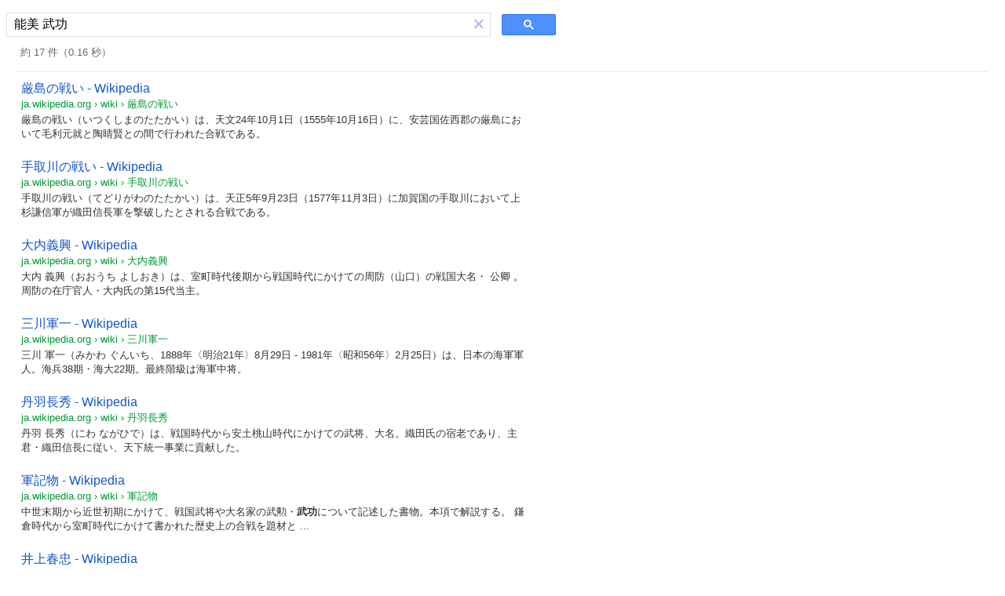

--- FILE ---
content_type: text/html; charset=UTF-8
request_url: https://syndicatedsearch.goog/cse_v2/ads?sjk=ItMpWBsjSOmv%2FWgERztlZA%3D%3D&adsafe=low&cx=partner-pub-6359777631186483%3A4077121376&fexp=20606%2C17301437%2C17301440%2C17301441%2C17301266%2C72717107%2C17301568&client=hosted-page-client&q=%E8%83%BD%E7%BE%8E%20%E6%AD%A6%E5%8A%9F&r=m&ivt=0&type=0&oe=UTF-8&ie=UTF-8&format=p4&ad=p4&nocache=5491769590873508&num=0&output=uds_ads_only&source=gcsc&v=3&bsl=10&pac=0&u_his=2&u_tz=0&dt=1769590873523&u_w=1280&u_h=720&biw=1280&bih=720&psw=1264&psh=94&frm=0&uio=-&drt=0&jsid=csa&jsv=858536381&rurl=https%3A%2F%2Fcse.google.com%2Fcse%3Fcx%3Dpartner-pub-6359777631186483%3A4077121376%26q%3D%25E8%2583%25BD%25E7%25BE%258E%2B%25E6%25AD%25A6%25E5%258A%259F
body_size: 8362
content:
<!doctype html><html lang="en"> <head>    <meta content="NOINDEX, NOFOLLOW" name="ROBOTS"> <meta content="telephone=no" name="format-detection"> <meta content="origin" name="referrer"> <title>Ads by Google</title>   </head> <body>  <div id="adBlock">    </div>  <script nonce="a-qvmuY1mLdbO0hqIDOcXA">window.AFS_AD_REQUEST_RETURN_TIME_ = Date.now();window.IS_GOOGLE_AFS_IFRAME_ = true;(function(){window.ad_json={"caps":[{"n":"isCse","v":"t"}],"bg":{"i":"https://www.google.com/js/bg/I7VwwI51-5MueqZ3UPSauxdHaOK9--tYnwvdWxXMeKk.js","p":"OcA+EtpYHGxJtdZNH8NrgXYqAqIQLh1mWX4J+RIE/xiuCNM0an/IQU9HE+mm2hlVrdwoKMSQtfHUcbpiXNhNyEfoONYhCw6iFlPuMQRqMf7yiB9Neyy7Vxz5s7UoGNFTtFeOQyyWmax6czoC7OoasNJVLyfS7F9PYJLOotFd4rGjzauniRsXN1H1/OypQPOErhFmB12xg00UNE/T/BRgb63PJg1RcpW9iHt52aML6sczW3iw9NQFjvAi4TK/pqdhaokcmM6tkWIXrSywTCZv/01zQefuXA8+WT/BuLc1jS6i9g0Ri2qiqjWVnlLBfXGpK9FTeS5Oo0b9QwIeReARJr0rSwvOkCBIdR14E0QFqf4VeUXMiFri6G3oNKIxGmxkOghieEQ3OZsQgeXEV0jBR1Q+KNDNyPS2kIpa8Ws0o/bdpH+7YD9JgN7qaly3BNeych8RxJvuorCNYSPTvs+a5OOkLQGbfcnkvIhDXz/CHFuydZuDyZO6bVM5YGo4u53CGq9MtimYa/k3O+yM+oEW1zDdU4c3O1CYOgi4Cz2I0IW9qRRvPzElD+XcnUIU5Hk0Q0E8WqWPmum170HYiEfo2j8twWvlq8rHD3guYS0EXkwAIf9r0N1HlYY18DqwNIheCfG90EpHDicHISE1Bkgo5LsVfK1nGeXeb/TgVXQDsSGqarorsizU6gcoFO8foSrPHvMliP1nD/1J2jMKYJSQiW4L4TBZCLPpLsPh7rJ764el+LWO+u311A/fJxthqnWfEgEL8JWWrJHkyojXzfpQ8TPFwzpVpwx/NuWoULBH97ZhBtyzMeCoOjOm/MboppB2gSXkE1kQ8iXRKWzdzyYKypYVM0A9KdO9KT6HwYmWXMM/[base64]/XI9NG19Ai7FLcXck4u86Z59J73Q2p32QS/O10Ars+eEOVWRf4TCpfALzOL+3AquotTJnWZpRJ0wtOGMb55l4UGVn0IKHEVDQ7j92qXc/NhBeB9nfhsL0qw0xxnSc4IUEw1Di2MWsssnB6p96Be80fvAXZsPmG5LvZn7o0NHhXIAE3zfvsy14PvshXAbvSmEpXhKOFsHQuUGqVAjzvf/s4XkhXrdyz4XTh2QRJiz0lK6EZgi+ycOQiq4aegOxZ6dOHxpS8MRm41GX+YxhJW/iPZ/Ji3+E89E3T4+3VGEQIWoJRERraFlovOrsrNeKGehyTeM5GsSNJTTBsNGQ1oRCwmlJBIC1J8ekMzRXyycBDTDuLJKEgtTPI9JgVQPxusP/vQzr4/hZaL9CPVHyZ5qydwI0QMiphuXETCS8ULduO+Ffqvk/vmrEKreVZ2EGcB0KYmE2+FERNb1Iy9Hd9g9Y/AGfpaw1vKexKKEzNv6zUZ7kfy6GEqU4/aoep6HSgXfZBvGDHVq/jGt7LfrNiDsZYxlKuh8g8OvevR7Jr9JQtjxC5kQ1CEoMANoaR4mjPbX1w0ZSpcUWgtHpvIf5NjgilCtseJ5hY5X/3fUnJFrfxxEtZ4tPJHfl9UlIrNWs6XjO0O04TSUgS2Zf4MCeFmKgQhxGFlPKFjI4I0Aohl8OwEzO/0jFQ5f8KjJK58S0v1IvqvrbdW7p7lpIwzwdDu49vn0ITJzHfpCOzI/hzwpT7qYRZTHiWS4obnVUHn8QR4I8F95QuyFwtrEFGazbFf0sIwNHjFq8hTyZnXMHWAMeEsRjhnaYdZTZBHbYvBvL5OX73bj4/4y+E0u1E7p3GjVQ9VuIfo1kfG/tgmCGLRfJjqVfId/CZoUoMY8w2CGZUxQneLnPQZXE5xIW9q+sz2OALpXV986UKCSPQcQ1b0tBVSasVsf6ERiH8/n9xaa+GSDONUSAC/UjViH1FbSdBbU/v0lfVUiQAyOR7pqljpn8jQu+dwLtZKKB8aoMUglQMS/Q+RQwRvFoVyiej2NPtpCFKrYYT3kJSrM0am6cU9fko6erkBwpwH+E1lQauPHomRj6OPWTlzJiT4ByMBm/GRQIYWzyXAfd9EcXgJ+4cogqqU7605PXM399fqH2cq22OVB+uRvuH307BaK3KW3PIcEevHj/K+SQRGv8J02S1AoJZmZDkDqmvr1CGX2yemN9mqqSHUljoLtmw5ccCiMeTbGpWZskA0To8/vTjsj8xlpIz+LZyyII4pARgbsE0tq7ULD9inNsh+NcFsZ0YXeez3Tj8hnBWA1PgNklK9GzdWcO+oDTR1yQU2qcv1KBerG3SajyFLsl73swEzCK37z6tFL/XuZoyIYOUfYmNiz0cPg3WSR8ZtXOJJu+F3oCABq6uk2KGWwGjKcqNnQC0Jg1/Jn+wnJ0ul/pGDCuwTYdMtmFN0yqRW2vFuTAAWLReuq7mocWfhUZcbjIr3cXcmA77wssujgagTFSMCTS0SWy/[base64]/jPQDW59cInYt2t0WhAuXf6K96LhlPvRm3DQSkhiCyMq4u9yrpuFsKa6u6AUB31TFb6Brj96zqabbEONcmkdFpDTr//YI3dMmyRNl5aPWukkNJIsV4jbVrojUVyYwMLpZigA7dhLq8XzSvkkIFkO+LttmI/A8CkDwj7zFJ1oI9O2CiRR/VVA41YDpyJ7n5LsXC2R8XoFrturRSygi3cx+aIGFKuI4SopBozdbJPnnViXHsN9zBJKz6eg6z5EhBdaBg9SvSB/1Hf/qIldYMH9B0jRL4mJyNB3Ix4T8xlw7VlW/bOXydvdDa16IC5eLG3pGJtOLqHrD8qHbgiD5Hu9MHy0BODyExJsCbX8tXaifxc1b7QPnyoB7HRUVVvfxtzfD5fTQMLC8iHYDs/3qtahrmKoacE3tE0azRIVpLoRhCige0IPXbBDl0LuH+EkLsuSiExsaJVUqzC/MPExYDfb8l/Mz7AtYG9boIm8G+OEp7rS7J8PnM0qsYY7/HlqPUsEP+kgelCRDZlBzXhaM7wt6X5PWhQp1kMUHjLP8jcn3xorn9Ge8q2Dd/0o3JNd2+9uvIpqtecRZad0gPUHpZ+eAJFFdnBDZqQNTvApBrHcMg7TnO9+0wtCQfihqsNKIfGTTrsJJ0IxfOUV46C8eQbeQGloD1nRpEgC2ySs/gSGCjZ/Q8cFS7PGCXVV8YXhamoywbhtwy2AkcU/jEjL9gnDj4P9MjNpeX1G5IMTcniGk0hY+0IASSnt2IDMheUby+oHjvJGAWLMvV67OWvuxjx6+/VbaNMwKDcRQhnSqufWSBl6cYMKbm0EhsJpcbD64h5C2YuZUtkNkG8RqJZHSJXSfezNfuz3f52VBHpD+fEnRbNsbyFLtqGHkTcypQm2nHAihngABXjj/EaT3LZ/[base64]/3rOpcvLi6Nu/gBVHefEDlt3/Kf21IAt8KaHU3SknAzDbDGd1MlI1ps1jFo3ponU9ew1pvfzONQgTRkorRoWBGWlK0e9gb9Rw5qBFbBxVu+Av/71VoGmNufZp7MFF2JN9c5QKk8RJ+0zkRDML7d2cRgt4Fsdwu9qFDPFI9pVYZfHH0/vaq+kSdqujawCglAVDF4FZq5uVI1Xp5V4MvstUZD5um51F0JbN6VKCSN6Gnurj/i0qzOruLpwO0yuKbXZTYM9r/[base64]/Y0nC6F0beWTopG6aFnrHAQgHe4ZdYAD8gQ/gpqyl+EAI1VKDPmJWSC3wsPH6RObY0NeBO+tZs7k7CJV3Og/1Rs2WzxuW1kXhusWUN/EJcQsWqPkk6f2flDDJ2xVWK1RJeLVeBQJ9HaEa8ZKL2BUT0Us3Yanqzh8+xWndAiG4WzxlI84BceC2sGFb1Yl9e7PIKrJ9FKXiw+2EDsQGTUKTxNZRZStrqZM/1kyP66/iBvzm7H+yOhnd9Apl6jwl3K3OWLjl1h9JpCOAaYykPDBVpoUkQn+DWXiUX1VABc3gXFLq35uOpYRryc2JVMcYuv2pA3PsMZX6zBRL/ycze9p1/UHFXaPvUDQTEC71tPaix54iPCnG+q2EcROpHBPLy8mUOEG0ul1rZj5rcAk/B+b3pyakp/QQRqCkUPKLllO5hA8cF+TPp3gjaE3UwjAuNp4KH/l9o7Tc2Fvtn7QzUu+6eBNowbgbUYvDPumP19acyZfF5Li/GJC1eRySL6onNhu53dmRsCyzlnhu09g9nY60DTIOHXFZ7XaRhYi0RRq4O5kFce2TVpgVWrgkzQoWSEQqESI6KJF0gx54JBt4ldWkMsrbUSZqQHZP0dmSS5UcsqfiugwW867OAbYNM3gpr8Vux8IJQghlEA2NsPUHG7SOqYrcU4x/[base64]/jo2Ba1H6LZM58jP9XwdyoshjQ3q7hy0b3ge0ndA7CnNfiBqknT4ee7b7CmiUt6ctbqBeIwzqpZBSdIVz2DMANso3fvZnN9g8jM5nD/e8y8qTpRxLU4hrxKlzWbutetT+Dlz7l8jYdNDWB2RyD+p2FLPe4/ANqQX7VGaqwjZYf6tPR4G6Cc73erE5F4ji9aVRkRk2bnKEkT5Q9xjvaeYGqt2IGVxU0NC/45NFcRX1oiBO5dhI0VVYEjQKEwTXHYMWNjZCQ4tsKj//SLA2/douOHRzFe/0zLDf38zfD7rKv2OOVTlGvhmjQw2ErFVBALRxyJnOeJgQdp7f30JuHP5AiVP9By6RCjRtOePUuBA83GRUPZJWBrL2vp1D7hXSojTljFagYuCAF3XGuJI33nRV911WNzh7XOTkxuIGyFKc/onTtXIcakGlpVbIFFBfUV0NN+mYUTUwqBVaVgyIFxe89dDT4ZqvjdP+zWtOM70Yt4cpqZyaEf1kiRoEaASCctDRzQFaK7dZ3gmfcMCbNwWY3aSJheFzU//8HfbrsA1K/[base64]/vwk6Gv/xrRyFNW4Ap/ddiMVRt1fQN/wAUb1cM/La7IO2OyE2TjeGC9AljB5hiVz8BBtf3HbGrvvrJKoeRx+NdwmeGpVvxwvu/[base64]/3upefQo7Il7qsJQOLsQbnjLEc+DvQOaHR3i7ssPO+SEmiG2EtbmpGNba6rDrbez59YmuvwHOArnQT+13Xt2Ftgg2VQrK/2jjacgIgqOxWGx+BF1dPOLarKjaKah80eg0ZhFVDntr0kagjL3VCTRPn3uA03/c43bKy52TyPE53H9PVHKH3dHpIaZPHKMdbLlfkjcjT1M4ALZZMZY+UoYXiHRsv2IBWCMeyar3PzJFbbwvkO51UL7PH89nzf9+LFOpUfcgSet250fPO27YYk5CilyNurS/ls/wLrekyQulxHQt20trKrxopNJFgK3GSwNF7RHNsjzSjAywt0qvM6wbH+rjRVhXB2opJQHRzz3ZqaDiYkvfREXN7o0SZY8RC2jim9sVyqLi95cvzDZMwsqVGc4vQuaIKuIJ54kk6ywKt2bx95R/zrhVxFXaNgLdK8Q6gYQhAWhHg0Qt2nojCyc2H9eNxaGngU2hYBRAlFKKGay2vKjTI3wK1sJP5yZomeScHWMZDbiSLIN5gXC2JqFZ0okP5kQMKhVQ97U4zNR/fyV1L90CTUZjT9zAJl1sdBvBjbsTwIrlMrgtk/K5Nm0el107psSLLt5XKVrXx0l8KKjlIvoBxOiUN94HOWklDSNNJssjZeZ9bXitDrFPRMRV8YVZE8y1hDV5mJWKgJLBefyZmaesmbImY+XYqyKg/rtbxX97lTaW0sxvmNp2HS2n+WihyXqGafoT1xPULG5uXiHQvh4Ah3fel8w8podDmjoygKmOg+0wLfUEIVkopXGgVZzz09bmiCz10C7Iojv+w5BeFUGvSZbYrXOFo16R+Z9yzfRvIBbmUquBsCL+8u6LzAOkw/[base64]//d32zbEoGNE0D9FtUtZmGD1CYzmjPVi80BMsUSs8m6iCdXefO1WkQrUlmpDU59VZW3zrpFYEz2dWdTMx/F/EdcVkU1ZCRgeS4sT7SFgiPr7MEGw5ZJJLVtuexuBzQG2oD2ThYsEF8kw5YbIP+8Kssza3FUOvCOMVcdtCwSBad6rof5iw/dIsH1Fevy+mXyYHkgM3Ky5RwM0DgqKz3ev5tXl/fppjPB5enX5e1LBNusRIto6YC0VlyhPpwYKt1TbCwT0oMePURFs+F9vsbdVX5+9eOjsX/HKGa8YUvCSuLwuTOiqhPUxm0yoU+SQ1ZmuEAwFAW4Ai+7qdWyD2sk3MP1iTGwLvicmRDAFxGRD1I4PFTZtrDEonUjjiuYnQIL700l4RFib3d3fRlC4Aui9I2yS3Ikgy0H2jYC5r/78p8VvmIS0petVV15pwp5rpREO69BsR3NSb1lPNX7GA1L+wgCaI6j74PHjv+7J0uUc6yPEgP1bQ464IlzjVlXE1ho683XUMFNtL/cQinrddYNZu28GoAVhNDVT5MsLREubWS/YMr+MopU5K7BuUBnYlRDjtb/OpLvJhemE/kaUHrtaKYcOjKNxz6zP88dUKr0ffy0/xsYG8BZ4aIx3W954HH9+UwWzX5lr55MUXQ8fPq3P9StLqL1ikgJaHO50Xw6Ms3AJvo+LuBWNyrnUjCaEfo1mvU0fTF1F4Oyz66m3tm7mMeOQ9Q/WAEulbRaaDP/jAQBege6JI99R1pn9M55NB3ZhRFPV2qPwODWfW/OnuyU8JJeG4LJWa5vBqD+Q01vrG0MhOwi1dz3wgKvEgk9wyKMSfe25PwNRBhA/sLKUgWydO+P1D01W4oDLjhUWrQfKq/4YkTWNBY7cm6yY1GyQ1TOXX33/kWFN0CfG4QgizEdOUKi5FE7KZqhYPE8qeF1ov82ikBhG1wt4MOLLSRAQsmyszfGwSNKGVqk1Vr6ettiXo2PXmUpf8hFNsaxLAuC4c378g1PEjGVsUteyAnbcb6PT014FwMtqPCzbIAXBdOQ88sTHzGiIMpc4MVqg0wXlSoCMg/agTIBHuQA9ZrJ5aks0edjdWg+u8O12qbTCteM2PZmRtAX1CopQ7g3cPxKb2HptbM2pIzP/oOYX7rKFgKP/7oiT2Ws0tNsW10BxRAyuRXeJV9IyqwoHHJRywXXZcHkle33t8/9M9nfD0ACUKtdkHDpDNCS7ktrqTFHZIa0LaB/VUtgPSY6cQh/ZOziJw8LVGvro06XnyDtZN06QVpkQ1hEc51XgiCJIQpQWEhvACdZ5LtShAkkJkwNJUnI2wYHAEfjFms5M52HRQp3yNEXIy9lxUcafblaePzm3GAEGeVzt8pGwfrsF/+KSQoaMVfb3+HP/oUy5pDTQ+au7MHllC1FqGDTPG8BF5bMtJ/ZvkkJIB23lT+pz7dc6iP0182VnmeOoNUEhwnQHhSzYbOdIFoza3m72IfqboFFItdJAl52Rx1Z3AmoREHqse3eIzOaJHUOecLXuBcfZWyhVw7oq34LhKwt+e75XR+5d8v04gTnI1G20QYp3O4GJIBv8676oIR29LdwFoRpLR2tCw4pvHBP/nS5bGOEDf10L+lt70AVREALRfOwqqIS2gKNzL/[base64]/nUMDpyDXgqIVK9nW5RsfkkRBvvhrDw8MwIrCax6tDfbG6LHu5MYfyk5Z6gB134xX3MD1Y6h4eZqd46GF43gJ4q7Mik8AATAHNuyq4WzX6L3gt9tojHsN+SJbogWTknDL/L/Z28QvXQ/nHMQ0epadac5ArKki4ublREQvYMIPPDYEonWLAwtY1IYDuWBU3BY9247975HyU479jhiBiyPm3ZBCE5j3PTyk9XwAqG1Ec10xZQq0GdqNxLmhlw8wqlRbh8U+kcuvzRMoVC+ovoEYxCIQRBzlT3MZYDZNrADkixIr2RJS9ABv2nQsE1Wl8WtC/gn6YxHD2HTz6jx2xl2Br5fs73yuoPZOBUeyegj6fHcfNb/2z9J1eivs41rqJIvhj8Tjv8uK1MjHsbV56rQAXEUMkP3gb0IA9583CZhhLSVQbXdadIFMYVxGZrzPxpAguYS0NqUSflCUP41UejLHPzubb0k+YVGvl+0TtmOZS5AhrkCvMBEZj9Wpttr5dO8zMmtFMk/c35wEpkbrOGyN0bE0q8t03zHBh518WP4/[base64]/9bCr7Xc/yLt38+ySRETEc+FviK/TuJ5TQQcCZO9h4vl1k9bdDQ5KzOsAvDESbkCpMqASIfuN3+/orRK9z7FSIGAo0doq2kBg3sE688s4rQeROjYoeZqtWwQZJbI3AXD0jExTiijiTWqkDT1Avnjhvo80wA2gh3HAWr8aqu19+6kC97yeGf/e+r4Ca+UNzwaTrjJj2xeYA\u003d\u003d"},"gd":{"ff":{"fd":"swap","eiell":true,"pcsbs":"44","pcsbp":"8","esb":true},"cd":{"pid":"hosted-page-client"},"pc":{},"dc":{"d":true}}};})();</script> <script src="/adsense/search/async-ads.js?pac=0" type="text/javascript" nonce="a-qvmuY1mLdbO0hqIDOcXA"></script>  </body> </html>

--- FILE ---
content_type: application/javascript; charset=utf-8
request_url: https://cse.google.com/cse/element/v1?rsz=filtered_cse&num=10&hl=ja&source=gcsc&cselibv=f71e4ed980f4c082&cx=partner-pub-6359777631186483%3A4077121376&q=%E8%83%BD%E7%BE%8E+%E6%AD%A6%E5%8A%9F&safe=off&cse_tok=AEXjvhJ6Mq2Rpn74GNedEzi_uuCo%3A1769590873123&exp=cc%2Capo&cseclient=hosted-page-client&callback=google.search.cse.api15979&rurl=https%3A%2F%2Fcse.google.com%2Fcse%3Fcx%3Dpartner-pub-6359777631186483%3A4077121376%26q%3D%25E8%2583%25BD%25E7%25BE%258E%2B%25E6%25AD%25A6%25E5%258A%259F
body_size: 2870
content:
/*O_o*/
google.search.cse.api15979({
  "cursor": {
    "currentPageIndex": 0,
    "estimatedResultCount": "17",
    "moreResultsUrl": "http://www.google.com/cse?oe=utf8&ie=utf8&source=uds&q=%E8%83%BD%E7%BE%8E+%E6%AD%A6%E5%8A%9F&safe=off&cx=partner-pub-6359777631186483:4077121376&start=0",
    "resultCount": "17",
    "searchResultTime": "0.16",
    "pages": [
      {
        "label": 1,
        "start": "0"
      },
      {
        "label": 2,
        "start": "10"
      }
    ]
  },
  "results": [
    {
      "clicktrackUrl": "https://www.google.com/url?client=internal-element-cse&cx=partner-pub-6359777631186483:4077121376&q=https://ja.wikipedia.org/wiki/%25E5%258E%25B3%25E5%25B3%25B6%25E3%2581%25AE%25E6%2588%25A6%25E3%2581%2584&sa=U&ved=2ahUKEwiK4qfb762SAxXrElkFHfc7Oa0QFnoECAIQAQ&usg=AOvVaw2t9udlvrNz1L7WPBOSSd-x",
      "content": "厳島の戦い（いつくしまのたたかい）は、天文24年10月1日（1555年10月16日）に、安芸国佐西郡の厳島において毛利元就と陶晴賢との間で行われた合戦である。",
      "contentNoFormatting": "厳島の戦い（いつくしまのたたかい）は、天文24年10月1日（1555年10月16日）に、安芸国佐西郡の厳島において毛利元就と陶晴賢との間で行われた合戦である。",
      "title": "厳島の戦い - Wikipedia",
      "titleNoFormatting": "厳島の戦い - Wikipedia",
      "formattedUrl": "https://ja.wikipedia.org/wiki/厳島の戦い",
      "unescapedUrl": "https://ja.wikipedia.org/wiki/%E5%8E%B3%E5%B3%B6%E3%81%AE%E6%88%A6%E3%81%84",
      "url": "https://ja.wikipedia.org/wiki/%25E5%258E%25B3%25E5%25B3%25B6%25E3%2581%25AE%25E6%2588%25A6%25E3%2581%2584",
      "visibleUrl": "ja.wikipedia.org",
      "richSnippet": {
        "metatags": {
          "referrer": "origin",
          "ogImageWidth": "1200",
          "formatDetection": "telephone=no",
          "themeColor": "#eaecf0",
          "ogImageHeight": "800",
          "viewport": "width=device-width, initial-scale=1.0, user-scalable=yes, minimum-scale=0.25, maximum-scale=5.0",
          "ogTitle": "厳島の戦い - Wikipedia",
          "ogImage": "https://upload.wikimedia.org/wikipedia/commons/thumb/0/0b/ItsukushimaTorii7396.jpg/1280px-ItsukushimaTorii7396.jpg",
          "ogType": "website"
        }
      },
      "breadcrumbUrl": {
        "host": "ja.wikipedia.org",
        "crumbs": [
          "wiki",
          "厳島の戦い"
        ]
      }
    },
    {
      "clicktrackUrl": "https://www.google.com/url?client=internal-element-cse&cx=partner-pub-6359777631186483:4077121376&q=https://ja.wikipedia.org/wiki/%25E6%2589%258B%25E5%258F%2596%25E5%25B7%259D%25E3%2581%25AE%25E6%2588%25A6%25E3%2581%2584&sa=U&ved=2ahUKEwiK4qfb762SAxXrElkFHfc7Oa0QFnoECAcQAQ&usg=AOvVaw0SLxVkHpIZDiWuU7yR8T4j",
      "content": "手取川の戦い（てどりがわのたたかい）は、天正5年9月23日（1577年11月3日）に加賀国の手取川において上杉謙信軍が織田信長軍を撃破したとされる合戦である。",
      "contentNoFormatting": "手取川の戦い（てどりがわのたたかい）は、天正5年9月23日（1577年11月3日）に加賀国の手取川において上杉謙信軍が織田信長軍を撃破したとされる合戦である。",
      "title": "手取川の戦い - Wikipedia",
      "titleNoFormatting": "手取川の戦い - Wikipedia",
      "formattedUrl": "https://ja.wikipedia.org/wiki/手取川の戦い",
      "unescapedUrl": "https://ja.wikipedia.org/wiki/%E6%89%8B%E5%8F%96%E5%B7%9D%E3%81%AE%E6%88%A6%E3%81%84",
      "url": "https://ja.wikipedia.org/wiki/%25E6%2589%258B%25E5%258F%2596%25E5%25B7%259D%25E3%2581%25AE%25E6%2588%25A6%25E3%2581%2584",
      "visibleUrl": "ja.wikipedia.org",
      "richSnippet": {
        "metatags": {
          "referrer": "origin",
          "ogImageWidth": "1200",
          "formatDetection": "telephone=no",
          "themeColor": "#eaecf0",
          "ogImageHeight": "900",
          "viewport": "width=device-width, initial-scale=1.0, user-scalable=yes, minimum-scale=0.25, maximum-scale=5.0",
          "ogTitle": "手取川の戦い - Wikipedia",
          "ogImage": "https://upload.wikimedia.org/wikipedia/commons/7/71/Tedorigawayuki.jpg",
          "ogType": "website"
        }
      },
      "breadcrumbUrl": {
        "host": "ja.wikipedia.org",
        "crumbs": [
          "wiki",
          "手取川の戦い"
        ]
      }
    },
    {
      "clicktrackUrl": "https://www.google.com/url?client=internal-element-cse&cx=partner-pub-6359777631186483:4077121376&q=https://ja.wikipedia.org/wiki/%25E5%25A4%25A7%25E5%2586%2585%25E7%25BE%25A9%25E8%2588%2588&sa=U&ved=2ahUKEwiK4qfb762SAxXrElkFHfc7Oa0QFnoECAQQAQ&usg=AOvVaw2MBx-q6mNEXOWa7eBNo38o",
      "content": "大内 義興（おおうち よしおき）は、室町時代後期から戦国時代にかけての周防（山口）の戦国大名・ 公卿 。周防の在庁官人・大内氏の第15代当主。",
      "contentNoFormatting": "大内 義興（おおうち よしおき）は、室町時代後期から戦国時代にかけての周防（山口）の戦国大名・ 公卿 。周防の在庁官人・大内氏の第15代当主。",
      "title": "大内義興 - Wikipedia",
      "titleNoFormatting": "大内義興 - Wikipedia",
      "formattedUrl": "https://ja.wikipedia.org/wiki/大内義興",
      "unescapedUrl": "https://ja.wikipedia.org/wiki/%E5%A4%A7%E5%86%85%E7%BE%A9%E8%88%88",
      "url": "https://ja.wikipedia.org/wiki/%25E5%25A4%25A7%25E5%2586%2585%25E7%25BE%25A9%25E8%2588%2588",
      "visibleUrl": "ja.wikipedia.org",
      "richSnippet": {
        "metatags": {
          "referrer": "origin",
          "ogImageWidth": "624",
          "formatDetection": "telephone=no",
          "themeColor": "#eaecf0",
          "ogImageHeight": "1200",
          "viewport": "width=device-width, initial-scale=1.0, user-scalable=yes, minimum-scale=0.25, maximum-scale=5.0",
          "ogTitle": "大内義興 - Wikipedia",
          "ogImage": "https://upload.wikimedia.org/wikipedia/commons/thumb/0/06/%C5%8Cuchi_Yoshioki.jpg/960px-%C5%8Cuchi_Yoshioki.jpg",
          "ogType": "website"
        }
      },
      "breadcrumbUrl": {
        "host": "ja.wikipedia.org",
        "crumbs": [
          "wiki",
          "大内義興"
        ]
      }
    },
    {
      "clicktrackUrl": "https://www.google.com/url?client=internal-element-cse&cx=partner-pub-6359777631186483:4077121376&q=https://ja.wikipedia.org/wiki/%25E4%25B8%2589%25E5%25B7%259D%25E8%25BB%258D%25E4%25B8%2580&sa=U&ved=2ahUKEwiK4qfb762SAxXrElkFHfc7Oa0QFnoECAsQAQ&usg=AOvVaw15TkBqdpWPn2Yat00fmVb-",
      "content": "三川 軍一（みかわ ぐんいち、1888年〈明治21年〉8月29日 - 1981年〈昭和56年〉2月25日）は、日本の海軍軍人。海兵38期・海大22期。最終階級は海軍中将。",
      "contentNoFormatting": "三川 軍一（みかわ ぐんいち、1888年〈明治21年〉8月29日 - 1981年〈昭和56年〉2月25日）は、日本の海軍軍人。海兵38期・海大22期。最終階級は海軍中将。",
      "title": "三川軍一 - Wikipedia",
      "titleNoFormatting": "三川軍一 - Wikipedia",
      "formattedUrl": "https://ja.wikipedia.org/wiki/三川軍一",
      "unescapedUrl": "https://ja.wikipedia.org/wiki/%E4%B8%89%E5%B7%9D%E8%BB%8D%E4%B8%80",
      "url": "https://ja.wikipedia.org/wiki/%25E4%25B8%2589%25E5%25B7%259D%25E8%25BB%258D%25E4%25B8%2580",
      "visibleUrl": "ja.wikipedia.org",
      "richSnippet": {
        "metatags": {
          "referrer": "origin",
          "ogImageWidth": "942",
          "formatDetection": "telephone=no",
          "themeColor": "#eaecf0",
          "ogImageHeight": "1200",
          "viewport": "width=device-width, initial-scale=1.0, user-scalable=yes, minimum-scale=0.25, maximum-scale=5.0",
          "ogTitle": "三川軍一 - Wikipedia",
          "ogImage": "https://upload.wikimedia.org/wikipedia/commons/thumb/b/bd/Gunichi_Mikawa.jpg/960px-Gunichi_Mikawa.jpg",
          "ogType": "website"
        }
      },
      "breadcrumbUrl": {
        "host": "ja.wikipedia.org",
        "crumbs": [
          "wiki",
          "三川軍一"
        ]
      }
    },
    {
      "clicktrackUrl": "https://www.google.com/url?client=internal-element-cse&cx=partner-pub-6359777631186483:4077121376&q=https://ja.wikipedia.org/wiki/%25E4%25B8%25B9%25E7%25BE%25BD%25E9%2595%25B7%25E7%25A7%2580&sa=U&ved=2ahUKEwiK4qfb762SAxXrElkFHfc7Oa0QFnoECAoQAQ&usg=AOvVaw3MxXpBgdSuZngUtC_dlaWC",
      "content": "丹羽 長秀（にわ ながひで）は、戦国時代から安土桃山時代にかけての武将、大名。織田氏の宿老であり、主君・織田信長に従い、天下統一事業に貢献した。",
      "contentNoFormatting": "丹羽 長秀（にわ ながひで）は、戦国時代から安土桃山時代にかけての武将、大名。織田氏の宿老であり、主君・織田信長に従い、天下統一事業に貢献した。",
      "title": "丹羽長秀 - Wikipedia",
      "titleNoFormatting": "丹羽長秀 - Wikipedia",
      "formattedUrl": "https://ja.wikipedia.org/wiki/丹羽長秀",
      "unescapedUrl": "https://ja.wikipedia.org/wiki/%E4%B8%B9%E7%BE%BD%E9%95%B7%E7%A7%80",
      "url": "https://ja.wikipedia.org/wiki/%25E4%25B8%25B9%25E7%25BE%25BD%25E9%2595%25B7%25E7%25A7%2580",
      "visibleUrl": "ja.wikipedia.org",
      "richSnippet": {
        "metatags": {
          "referrer": "origin",
          "ogImageWidth": "554",
          "formatDetection": "telephone=no",
          "themeColor": "#eaecf0",
          "ogImageHeight": "1200",
          "viewport": "width=device-width, initial-scale=1.0, user-scalable=yes, minimum-scale=0.25, maximum-scale=5.0",
          "ogTitle": "丹羽長秀 - Wikipedia",
          "ogImage": "https://upload.wikimedia.org/wikipedia/commons/thumb/5/5f/Niwa_Nagahide2.jpg/960px-Niwa_Nagahide2.jpg",
          "ogType": "website"
        }
      },
      "breadcrumbUrl": {
        "host": "ja.wikipedia.org",
        "crumbs": [
          "wiki",
          "丹羽長秀"
        ]
      }
    },
    {
      "clicktrackUrl": "https://www.google.com/url?client=internal-element-cse&cx=partner-pub-6359777631186483:4077121376&q=https://ja.wikipedia.org/wiki/%25E8%25BB%258D%25E8%25A8%2598%25E7%2589%25A9&sa=U&ved=2ahUKEwiK4qfb762SAxXrElkFHfc7Oa0QFnoECAgQAQ&usg=AOvVaw2JsRGuIShYXkF1EQYPVpcq",
      "content": "中世末期から近世初期にかけて、戦国武将や大名家の武勲・\u003cb\u003e武功\u003c/b\u003eについて記述した書物。本項で解説する。 鎌倉時代から室町時代にかけて書かれた歴史上の合戦を題材と&nbsp;...",
      "contentNoFormatting": "中世末期から近世初期にかけて、戦国武将や大名家の武勲・武功について記述した書物。本項で解説する。 鎌倉時代から室町時代にかけて書かれた歴史上の合戦を題材と ...",
      "title": "軍記物 - Wikipedia",
      "titleNoFormatting": "軍記物 - Wikipedia",
      "formattedUrl": "https://ja.wikipedia.org/wiki/軍記物",
      "unescapedUrl": "https://ja.wikipedia.org/wiki/%E8%BB%8D%E8%A8%98%E7%89%A9",
      "url": "https://ja.wikipedia.org/wiki/%25E8%25BB%258D%25E8%25A8%2598%25E7%2589%25A9",
      "visibleUrl": "ja.wikipedia.org",
      "richSnippet": {
        "metatags": {
          "referrer": "origin",
          "formatDetection": "telephone=no",
          "themeColor": "#eaecf0",
          "viewport": "width=device-width, initial-scale=1.0, user-scalable=yes, minimum-scale=0.25, maximum-scale=5.0",
          "ogTitle": "軍記物 - Wikipedia",
          "ogType": "website"
        }
      },
      "breadcrumbUrl": {
        "host": "ja.wikipedia.org",
        "crumbs": [
          "wiki",
          "軍記物"
        ]
      }
    },
    {
      "clicktrackUrl": "https://www.google.com/url?client=internal-element-cse&cx=partner-pub-6359777631186483:4077121376&q=https://ja.wikipedia.org/wiki/%25E4%25BA%2595%25E4%25B8%258A%25E6%2598%25A5%25E5%25BF%25A0&sa=U&ved=2ahUKEwiK4qfb762SAxXrElkFHfc7Oa0QFnoECAUQAQ&usg=AOvVaw1eoBzLGWgctrHOvsT18atw",
      "content": "井上 春忠（いのうえ はるただ）は、戦国時代から江戸時代初期にかけての武将。毛利氏、小早川氏の家臣。父は不明だが、『閥閲録』巻52「井上源三郎」に収録された家譜に&nbsp;...",
      "contentNoFormatting": "井上 春忠（いのうえ はるただ）は、戦国時代から江戸時代初期にかけての武将。毛利氏、小早川氏の家臣。父は不明だが、『閥閲録』巻52「井上源三郎」に収録された家譜に ...",
      "title": "井上春忠 - Wikipedia",
      "titleNoFormatting": "井上春忠 - Wikipedia",
      "formattedUrl": "https://ja.wikipedia.org/wiki/井上春忠",
      "unescapedUrl": "https://ja.wikipedia.org/wiki/%E4%BA%95%E4%B8%8A%E6%98%A5%E5%BF%A0",
      "url": "https://ja.wikipedia.org/wiki/%25E4%25BA%2595%25E4%25B8%258A%25E6%2598%25A5%25E5%25BF%25A0",
      "visibleUrl": "ja.wikipedia.org",
      "richSnippet": {
        "metatags": {
          "referrer": "origin",
          "formatDetection": "telephone=no",
          "themeColor": "#eaecf0",
          "viewport": "width=device-width, initial-scale=1.0, user-scalable=yes, minimum-scale=0.25, maximum-scale=5.0",
          "ogTitle": "井上春忠 - Wikipedia",
          "ogType": "website"
        }
      },
      "breadcrumbUrl": {
        "host": "ja.wikipedia.org",
        "crumbs": [
          "wiki",
          "井上春忠"
        ]
      }
    },
    {
      "clicktrackUrl": "https://www.google.com/url?client=internal-element-cse&cx=partner-pub-6359777631186483:4077121376&q=https://ja.wikipedia.org/wiki/%25E9%2587%2591%25E6%25B2%25A2%25E9%2580%25A3%25E9%259A%258A%25E5%258C%25BA&sa=U&ved=2ahUKEwiK4qfb762SAxXrElkFHfc7Oa0QFnoECAkQAQ&usg=AOvVaw0LMKXg-yinSsav3r_EjlKZ",
      "content": "金沢連隊区（かなざわれんたいく）は、大日本帝国陸軍の連隊区の一つ。前身は金沢大隊区である。石川県の一部または同県全域の徴兵・召集等兵事事務を取り扱った。",
      "contentNoFormatting": "金沢連隊区（かなざわれんたいく）は、大日本帝国陸軍の連隊区の一つ。前身は金沢大隊区である。石川県の一部または同県全域の徴兵・召集等兵事事務を取り扱った。",
      "title": "金沢連隊区 - Wikipedia",
      "titleNoFormatting": "金沢連隊区 - Wikipedia",
      "formattedUrl": "https://ja.wikipedia.org/wiki/金沢連隊区",
      "unescapedUrl": "https://ja.wikipedia.org/wiki/%E9%87%91%E6%B2%A2%E9%80%A3%E9%9A%8A%E5%8C%BA",
      "url": "https://ja.wikipedia.org/wiki/%25E9%2587%2591%25E6%25B2%25A2%25E9%2580%25A3%25E9%259A%258A%25E5%258C%25BA",
      "visibleUrl": "ja.wikipedia.org",
      "richSnippet": {
        "metatags": {
          "referrer": "origin",
          "ogImageWidth": "1200",
          "formatDetection": "telephone=no",
          "themeColor": "#eaecf0",
          "ogImageHeight": "867",
          "viewport": "width=device-width, initial-scale=1.0, user-scalable=yes, minimum-scale=0.25, maximum-scale=5.0",
          "ogTitle": "金沢連隊区 - Wikipedia",
          "ogImage": "https://upload.wikimedia.org/wikipedia/commons/thumb/d/df/Kanazawarentaikushireibu.jpg/1280px-Kanazawarentaikushireibu.jpg",
          "ogType": "website"
        }
      },
      "breadcrumbUrl": {
        "host": "ja.wikipedia.org",
        "crumbs": [
          "wiki",
          "金沢連隊区"
        ]
      }
    },
    {
      "clicktrackUrl": "https://www.google.com/url?client=internal-element-cse&cx=partner-pub-6359777631186483:4077121376&q=https://ja.wikipedia.org/wiki/%25E3%2582%25BB%25E3%2583%25B3%25E3%2582%25B4%25E3%2582%25AF&sa=U&ved=2ahUKEwiK4qfb762SAxXrElkFHfc7Oa0QFnoECAMQAQ&usg=AOvVaw2nGVyvL9sjSe5U1Mma-FoY",
      "content": "『センゴク』は、宮下英樹による漫画作品。『週刊ヤングマガジン』（講談社）に2004年から掲載され、第2部を『センゴク 天正記』、第3部を『センゴク 一統記』として&nbsp;...",
      "contentNoFormatting": "『センゴク』は、宮下英樹による漫画作品。『週刊ヤングマガジン』（講談社）に2004年から掲載され、第2部を『センゴク 天正記』、第3部を『センゴク 一統記』として ...",
      "title": "センゴク - Wikipedia",
      "titleNoFormatting": "センゴク - Wikipedia",
      "formattedUrl": "https://ja.wikipedia.org/wiki/センゴク",
      "unescapedUrl": "https://ja.wikipedia.org/wiki/%E3%82%BB%E3%83%B3%E3%82%B4%E3%82%AF",
      "url": "https://ja.wikipedia.org/wiki/%25E3%2582%25BB%25E3%2583%25B3%25E3%2582%25B4%25E3%2582%25AF",
      "visibleUrl": "ja.wikipedia.org",
      "richSnippet": {
        "metatags": {
          "referrer": "origin",
          "formatDetection": "telephone=no",
          "themeColor": "#eaecf0",
          "viewport": "width=device-width, initial-scale=1.0, user-scalable=yes, minimum-scale=0.25, maximum-scale=5.0",
          "ogTitle": "センゴク - Wikipedia",
          "ogType": "website"
        }
      },
      "breadcrumbUrl": {
        "host": "ja.wikipedia.org",
        "crumbs": [
          "wiki",
          "センゴク"
        ]
      }
    },
    {
      "clicktrackUrl": "https://www.google.com/url?client=internal-element-cse&cx=partner-pub-6359777631186483:4077121376&q=https://ja.wikipedia.org/wiki/%25E5%25A4%25A7%25E8%25B0%25B7%25E5%2585%2583%25E7%25A7%2580&sa=U&ved=2ahUKEwiK4qfb762SAxXrElkFHfc7Oa0QFnoECAYQAQ&usg=AOvVaw3Yv6RB4cp78nv3j5lP14Zp",
      "content": "大谷 元秀（おおや もとひで）は、戦国時代から江戸時代前期にかけての武将。丹羽氏の家臣。本姓は藤原朝臣。 凡例. 大谷元秀. 時代, 戦国時代 - 江戸時代前期.",
      "contentNoFormatting": "大谷 元秀（おおや もとひで）は、戦国時代から江戸時代前期にかけての武将。丹羽氏の家臣。本姓は藤原朝臣。 凡例. 大谷元秀. 時代, 戦国時代 - 江戸時代前期.",
      "title": "大谷元秀 - Wikipedia",
      "titleNoFormatting": "大谷元秀 - Wikipedia",
      "formattedUrl": "https://ja.wikipedia.org/wiki/大谷元秀",
      "unescapedUrl": "https://ja.wikipedia.org/wiki/%E5%A4%A7%E8%B0%B7%E5%85%83%E7%A7%80",
      "url": "https://ja.wikipedia.org/wiki/%25E5%25A4%25A7%25E8%25B0%25B7%25E5%2585%2583%25E7%25A7%2580",
      "visibleUrl": "ja.wikipedia.org",
      "richSnippet": {
        "metatags": {
          "referrer": "origin",
          "formatDetection": "telephone=no",
          "themeColor": "#eaecf0",
          "viewport": "width=device-width, initial-scale=1.0, user-scalable=yes, minimum-scale=0.25, maximum-scale=5.0",
          "ogTitle": "大谷元秀 - Wikipedia",
          "ogType": "website"
        }
      },
      "breadcrumbUrl": {
        "host": "ja.wikipedia.org",
        "crumbs": [
          "wiki",
          "大谷元秀"
        ]
      }
    }
  ],
  "findMoreOnGoogle": {
    "url": "https://www.google.com/search?client=ms-google-coop&q=%E8%83%BD%E7%BE%8E+%E6%AD%A6%E5%8A%9F&cx=partner-pub-6359777631186483:4077121376"
  }
});